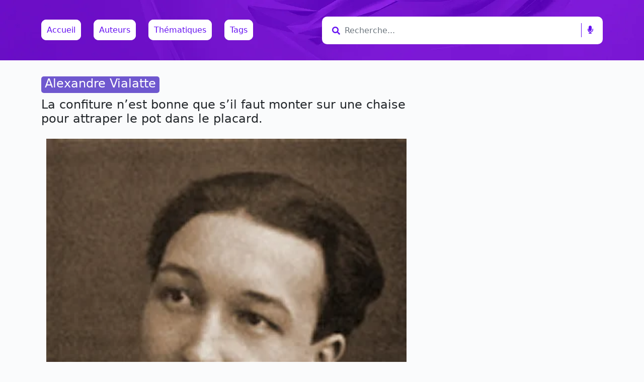

--- FILE ---
content_type: text/html; charset=UTF-8
request_url: https://les-citations.com/alexandre-vialatte-la-confiture-nest-bonne-que-sil-faut-monter-sur-une-chaise-pour-attraper-le-pot-dans-le-placard/
body_size: 16208
content:
<!doctype html>
<html lang="fr-FR" prefix="og: http://ogp.me/ns# fb: http://ogp.me/ns/fb#">

<head>
    <meta charset="UTF-8">
    <meta name="viewport" content="width=device-width, initial-scale=1">
    <link rel="profile" href="https://gmpg.org/xfn/11">
    <!-- Favicons -->
    <link rel="apple-touch-icon" sizes="180x180" href="https://les-citations.com/wp-content/themes/bootscore-5-main/img/favicon/apple-touch-icon.png">
    <link rel="icon" type="image/png" sizes="32x32" href="https://les-citations.com/wp-content/themes/bootscore-5-main/img/favicon/favicon-32x32.png">
    <link rel="icon" type="image/png" sizes="16x16" href="https://les-citations.com/wp-content/themes/bootscore-5-main/img/favicon/favicon-16x16.png">
    <link rel="manifest" href="https://les-citations.com/wp-content/themes/bootscore-5-main/img/favicon/site.webmanifest">
    <link rel="mask-icon" href="https://les-citations.com/wp-content/themes/bootscore-5-main/img/favicon/safari-pinned-tab.svg" color="#0d6efd">
    <meta name="msapplication-TileColor" content="#ffffff">
    <meta name="theme-color" content="#ffffff">
    <!-- Loads the internal WP jQuery -->
        <meta name='robots' content='index, follow, max-image-preview:large, max-snippet:-1, max-video-preview:-1' />

<!-- Begin Social Rocket v1.3.0 https://wpsocialrocket.com -->
<meta property="og:title" content="La confiture n&rsquo;est bonne que s&rsquo;il faut monter sur une chaise pour attraper le pot dans le placard." />
<meta name="twitter:card" content="summary_large_image">
<meta name="twitter:title" content="La confiture n&rsquo;est bonne que s&rsquo;il faut monter sur une chaise pour attraper le pot dans le placard." />
<!-- / Social Rocket -->

	<!-- This site is optimized with the Yoast SEO plugin v16.1.1 - https://yoast.com/wordpress/plugins/seo/ -->
	<title>La confiture n&#039;est bonne que s&#039;il faut monter sur une chaise pour attraper le pot dans le placard. - les-citations.com</title>
	<meta name="description" content="La confiture n&#039;est bonne que s&#039;il faut monter sur une chaise pour attraper le pot dans le placard." />
	<link rel="canonical" href="https://les-citations.com/alexandre-vialatte-la-confiture-nest-bonne-que-sil-faut-monter-sur-une-chaise-pour-attraper-le-pot-dans-le-placard/" />
	<meta name="twitter:label1" content="Écrit par">
	<meta name="twitter:data1" content="ldoudon@gmail.com">
	<script type="application/ld+json" class="yoast-schema-graph">{"@context":"https://schema.org","@graph":[{"@type":"Organization","@id":"https://les-citations.com/#organization","name":"les-citations","url":"https://les-citations.com/","sameAs":["https://www.facebook.com/Les-citationscom-103506465173942/","https://www.pinterest.fr/lescitationscom","https://twitter.com/lescita21848412"],"logo":{"@type":"ImageObject","@id":"https://les-citations.com/#logo","inLanguage":"fr-FR","url":"https://les-citations.com/wp-content/uploads/2021/03/quotes.jpg","contentUrl":"https://les-citations.com/wp-content/uploads/2021/03/quotes.jpg","width":150,"height":150,"caption":"les-citations"},"image":{"@id":"https://les-citations.com/#logo"}},{"@type":"WebSite","@id":"https://les-citations.com/#website","url":"https://les-citations.com/","name":"les-citations.com","description":"Toutes les citations class\u00e9es par th\u00e8mes et par auteurs","publisher":{"@id":"https://les-citations.com/#organization"},"potentialAction":[{"@type":"SearchAction","target":"https://les-citations.com/?s={search_term_string}","query-input":"required name=search_term_string"}],"inLanguage":"fr-FR"},{"@type":"ImageObject","@id":"https://les-citations.com/alexandre-vialatte-la-confiture-nest-bonne-que-sil-faut-monter-sur-une-chaise-pour-attraper-le-pot-dans-le-placard/#primaryimage","inLanguage":"fr-FR","url":"https://les-citations.com/wp-content/uploads/2021/03/alexandre-vialatte.jpg","contentUrl":"https://les-citations.com/wp-content/uploads/2021/03/alexandre-vialatte.jpg","width":361,"height":500,"caption":"Tout passe, tout lasse, tout casse."},{"@type":"WebPage","@id":"https://les-citations.com/alexandre-vialatte-la-confiture-nest-bonne-que-sil-faut-monter-sur-une-chaise-pour-attraper-le-pot-dans-le-placard/#webpage","url":"https://les-citations.com/alexandre-vialatte-la-confiture-nest-bonne-que-sil-faut-monter-sur-une-chaise-pour-attraper-le-pot-dans-le-placard/","name":"La confiture n'est bonne que s'il faut monter sur une chaise pour attraper le pot dans le placard. - les-citations.com","isPartOf":{"@id":"https://les-citations.com/#website"},"primaryImageOfPage":{"@id":"https://les-citations.com/alexandre-vialatte-la-confiture-nest-bonne-que-sil-faut-monter-sur-une-chaise-pour-attraper-le-pot-dans-le-placard/#primaryimage"},"datePublished":"2021-03-14T15:22:30+00:00","dateModified":"2021-03-14T15:22:30+00:00","description":"La confiture n'est bonne que s'il faut monter sur une chaise pour attraper le pot dans le placard.","breadcrumb":{"@id":"https://les-citations.com/alexandre-vialatte-la-confiture-nest-bonne-que-sil-faut-monter-sur-une-chaise-pour-attraper-le-pot-dans-le-placard/#breadcrumb"},"inLanguage":"fr-FR","potentialAction":[{"@type":"ReadAction","target":["https://les-citations.com/alexandre-vialatte-la-confiture-nest-bonne-que-sil-faut-monter-sur-une-chaise-pour-attraper-le-pot-dans-le-placard/"]}]},{"@type":"BreadcrumbList","@id":"https://les-citations.com/alexandre-vialatte-la-confiture-nest-bonne-que-sil-faut-monter-sur-une-chaise-pour-attraper-le-pot-dans-le-placard/#breadcrumb","itemListElement":[{"@type":"ListItem","position":1,"item":{"@type":"WebPage","@id":"https://les-citations.com/","url":"https://les-citations.com/","name":"Accueil"}},{"@type":"ListItem","position":2,"item":{"@type":"WebPage","@id":"https://les-citations.com/auteurs/","url":"https://les-citations.com/auteurs/","name":"Auteurs"}},{"@type":"ListItem","position":3,"item":{"@type":"WebPage","@id":"https://les-citations.com/auteurs/alexandre-vialatte/","url":"https://les-citations.com/auteurs/alexandre-vialatte/","name":"Alexandre Vialatte"}},{"@type":"ListItem","position":4,"item":{"@type":"WebPage","@id":"https://les-citations.com/alexandre-vialatte-la-confiture-nest-bonne-que-sil-faut-monter-sur-une-chaise-pour-attraper-le-pot-dans-le-placard/","url":"https://les-citations.com/alexandre-vialatte-la-confiture-nest-bonne-que-sil-faut-monter-sur-une-chaise-pour-attraper-le-pot-dans-le-placard/","name":"La confiture n&rsquo;est bonne que s&rsquo;il faut monter sur une chaise pour attraper le pot dans le placard."}}]},{"@type":"Article","@id":"https://les-citations.com/alexandre-vialatte-la-confiture-nest-bonne-que-sil-faut-monter-sur-une-chaise-pour-attraper-le-pot-dans-le-placard/#article","isPartOf":{"@id":"https://les-citations.com/alexandre-vialatte-la-confiture-nest-bonne-que-sil-faut-monter-sur-une-chaise-pour-attraper-le-pot-dans-le-placard/#webpage"},"author":{"@id":"https://les-citations.com/#/schema/person/4aefb027243e0d300f7796f8efdd7098"},"headline":"La confiture n&rsquo;est bonne que s&rsquo;il faut monter sur une chaise pour attraper le pot dans le placard.","datePublished":"2021-03-14T15:22:30+00:00","dateModified":"2021-03-14T15:22:30+00:00","mainEntityOfPage":{"@id":"https://les-citations.com/alexandre-vialatte-la-confiture-nest-bonne-que-sil-faut-monter-sur-une-chaise-pour-attraper-le-pot-dans-le-placard/#webpage"},"commentCount":0,"publisher":{"@id":"https://les-citations.com/#organization"},"image":{"@id":"https://les-citations.com/alexandre-vialatte-la-confiture-nest-bonne-que-sil-faut-monter-sur-une-chaise-pour-attraper-le-pot-dans-le-placard/#primaryimage"},"keywords":"Confiture,Humour","articleSection":"Alexandre Vialatte,Auteurs,Humour,Th\u00e9matiques","inLanguage":"fr-FR","potentialAction":[{"@type":"CommentAction","name":"Comment","target":["https://les-citations.com/alexandre-vialatte-la-confiture-nest-bonne-que-sil-faut-monter-sur-une-chaise-pour-attraper-le-pot-dans-le-placard/#respond"]}]},{"@type":"Person","@id":"https://les-citations.com/#/schema/person/4aefb027243e0d300f7796f8efdd7098","name":"ldoudon@gmail.com","image":{"@type":"ImageObject","@id":"https://les-citations.com/#personlogo","inLanguage":"fr-FR","url":"https://secure.gravatar.com/avatar/e92010d12db03a364f5a4025907ec22acb570b951040e25fe3636f5232eb2574?s=96&d=mm&r=g","contentUrl":"https://secure.gravatar.com/avatar/e92010d12db03a364f5a4025907ec22acb570b951040e25fe3636f5232eb2574?s=96&d=mm&r=g","caption":"ldoudon@gmail.com"},"sameAs":["https://les-citations.com"]}]}</script>
	<!-- / Yoast SEO plugin. -->


<link rel='dns-prefetch' href='//www.googletagmanager.com' />
<link rel='dns-prefetch' href='//c0.wp.com' />
<link rel="alternate" type="application/rss+xml" title="les-citations.com &raquo; Flux" href="https://les-citations.com/feed/" />
<link rel="alternate" type="application/rss+xml" title="les-citations.com &raquo; Flux des commentaires" href="https://les-citations.com/comments/feed/" />
<link rel="alternate" type="application/rss+xml" title="les-citations.com &raquo; La confiture n&rsquo;est bonne que s&rsquo;il faut monter sur une chaise pour attraper le pot dans le placard. Flux des commentaires" href="https://les-citations.com/alexandre-vialatte-la-confiture-nest-bonne-que-sil-faut-monter-sur-une-chaise-pour-attraper-le-pot-dans-le-placard/feed/" />
<link rel="alternate" title="oEmbed (JSON)" type="application/json+oembed" href="https://les-citations.com/wp-json/oembed/1.0/embed?url=https%3A%2F%2Fles-citations.com%2Falexandre-vialatte-la-confiture-nest-bonne-que-sil-faut-monter-sur-une-chaise-pour-attraper-le-pot-dans-le-placard%2F" />
<link rel="alternate" title="oEmbed (XML)" type="text/xml+oembed" href="https://les-citations.com/wp-json/oembed/1.0/embed?url=https%3A%2F%2Fles-citations.com%2Falexandre-vialatte-la-confiture-nest-bonne-que-sil-faut-monter-sur-une-chaise-pour-attraper-le-pot-dans-le-placard%2F&#038;format=xml" />
<style id='wp-img-auto-sizes-contain-inline-css' type='text/css'>
img:is([sizes=auto i],[sizes^="auto," i]){contain-intrinsic-size:3000px 1500px}
/*# sourceURL=wp-img-auto-sizes-contain-inline-css */
</style>

<style id='wp-emoji-styles-inline-css' type='text/css'>

	img.wp-smiley, img.emoji {
		display: inline !important;
		border: none !important;
		box-shadow: none !important;
		height: 1em !important;
		width: 1em !important;
		margin: 0 0.07em !important;
		vertical-align: -0.1em !important;
		background: none !important;
		padding: 0 !important;
	}
/*# sourceURL=wp-emoji-styles-inline-css */
</style>
<link rel='stylesheet' id='wp-block-library-css' href='https://c0.wp.com/c/6.9/wp-includes/css/dist/block-library/style.min.css' type='text/css' media='all' />
<style id='wp-block-library-inline-css' type='text/css'>
.has-text-align-justify{text-align:justify;}

/*# sourceURL=wp-block-library-inline-css */
</style><style id='global-styles-inline-css' type='text/css'>
:root{--wp--preset--aspect-ratio--square: 1;--wp--preset--aspect-ratio--4-3: 4/3;--wp--preset--aspect-ratio--3-4: 3/4;--wp--preset--aspect-ratio--3-2: 3/2;--wp--preset--aspect-ratio--2-3: 2/3;--wp--preset--aspect-ratio--16-9: 16/9;--wp--preset--aspect-ratio--9-16: 9/16;--wp--preset--color--black: #000000;--wp--preset--color--cyan-bluish-gray: #abb8c3;--wp--preset--color--white: #ffffff;--wp--preset--color--pale-pink: #f78da7;--wp--preset--color--vivid-red: #cf2e2e;--wp--preset--color--luminous-vivid-orange: #ff6900;--wp--preset--color--luminous-vivid-amber: #fcb900;--wp--preset--color--light-green-cyan: #7bdcb5;--wp--preset--color--vivid-green-cyan: #00d084;--wp--preset--color--pale-cyan-blue: #8ed1fc;--wp--preset--color--vivid-cyan-blue: #0693e3;--wp--preset--color--vivid-purple: #9b51e0;--wp--preset--gradient--vivid-cyan-blue-to-vivid-purple: linear-gradient(135deg,rgb(6,147,227) 0%,rgb(155,81,224) 100%);--wp--preset--gradient--light-green-cyan-to-vivid-green-cyan: linear-gradient(135deg,rgb(122,220,180) 0%,rgb(0,208,130) 100%);--wp--preset--gradient--luminous-vivid-amber-to-luminous-vivid-orange: linear-gradient(135deg,rgb(252,185,0) 0%,rgb(255,105,0) 100%);--wp--preset--gradient--luminous-vivid-orange-to-vivid-red: linear-gradient(135deg,rgb(255,105,0) 0%,rgb(207,46,46) 100%);--wp--preset--gradient--very-light-gray-to-cyan-bluish-gray: linear-gradient(135deg,rgb(238,238,238) 0%,rgb(169,184,195) 100%);--wp--preset--gradient--cool-to-warm-spectrum: linear-gradient(135deg,rgb(74,234,220) 0%,rgb(151,120,209) 20%,rgb(207,42,186) 40%,rgb(238,44,130) 60%,rgb(251,105,98) 80%,rgb(254,248,76) 100%);--wp--preset--gradient--blush-light-purple: linear-gradient(135deg,rgb(255,206,236) 0%,rgb(152,150,240) 100%);--wp--preset--gradient--blush-bordeaux: linear-gradient(135deg,rgb(254,205,165) 0%,rgb(254,45,45) 50%,rgb(107,0,62) 100%);--wp--preset--gradient--luminous-dusk: linear-gradient(135deg,rgb(255,203,112) 0%,rgb(199,81,192) 50%,rgb(65,88,208) 100%);--wp--preset--gradient--pale-ocean: linear-gradient(135deg,rgb(255,245,203) 0%,rgb(182,227,212) 50%,rgb(51,167,181) 100%);--wp--preset--gradient--electric-grass: linear-gradient(135deg,rgb(202,248,128) 0%,rgb(113,206,126) 100%);--wp--preset--gradient--midnight: linear-gradient(135deg,rgb(2,3,129) 0%,rgb(40,116,252) 100%);--wp--preset--font-size--small: 13px;--wp--preset--font-size--medium: 20px;--wp--preset--font-size--large: 36px;--wp--preset--font-size--x-large: 42px;--wp--preset--spacing--20: 0.44rem;--wp--preset--spacing--30: 0.67rem;--wp--preset--spacing--40: 1rem;--wp--preset--spacing--50: 1.5rem;--wp--preset--spacing--60: 2.25rem;--wp--preset--spacing--70: 3.38rem;--wp--preset--spacing--80: 5.06rem;--wp--preset--shadow--natural: 6px 6px 9px rgba(0, 0, 0, 0.2);--wp--preset--shadow--deep: 12px 12px 50px rgba(0, 0, 0, 0.4);--wp--preset--shadow--sharp: 6px 6px 0px rgba(0, 0, 0, 0.2);--wp--preset--shadow--outlined: 6px 6px 0px -3px rgb(255, 255, 255), 6px 6px rgb(0, 0, 0);--wp--preset--shadow--crisp: 6px 6px 0px rgb(0, 0, 0);}:where(.is-layout-flex){gap: 0.5em;}:where(.is-layout-grid){gap: 0.5em;}body .is-layout-flex{display: flex;}.is-layout-flex{flex-wrap: wrap;align-items: center;}.is-layout-flex > :is(*, div){margin: 0;}body .is-layout-grid{display: grid;}.is-layout-grid > :is(*, div){margin: 0;}:where(.wp-block-columns.is-layout-flex){gap: 2em;}:where(.wp-block-columns.is-layout-grid){gap: 2em;}:where(.wp-block-post-template.is-layout-flex){gap: 1.25em;}:where(.wp-block-post-template.is-layout-grid){gap: 1.25em;}.has-black-color{color: var(--wp--preset--color--black) !important;}.has-cyan-bluish-gray-color{color: var(--wp--preset--color--cyan-bluish-gray) !important;}.has-white-color{color: var(--wp--preset--color--white) !important;}.has-pale-pink-color{color: var(--wp--preset--color--pale-pink) !important;}.has-vivid-red-color{color: var(--wp--preset--color--vivid-red) !important;}.has-luminous-vivid-orange-color{color: var(--wp--preset--color--luminous-vivid-orange) !important;}.has-luminous-vivid-amber-color{color: var(--wp--preset--color--luminous-vivid-amber) !important;}.has-light-green-cyan-color{color: var(--wp--preset--color--light-green-cyan) !important;}.has-vivid-green-cyan-color{color: var(--wp--preset--color--vivid-green-cyan) !important;}.has-pale-cyan-blue-color{color: var(--wp--preset--color--pale-cyan-blue) !important;}.has-vivid-cyan-blue-color{color: var(--wp--preset--color--vivid-cyan-blue) !important;}.has-vivid-purple-color{color: var(--wp--preset--color--vivid-purple) !important;}.has-black-background-color{background-color: var(--wp--preset--color--black) !important;}.has-cyan-bluish-gray-background-color{background-color: var(--wp--preset--color--cyan-bluish-gray) !important;}.has-white-background-color{background-color: var(--wp--preset--color--white) !important;}.has-pale-pink-background-color{background-color: var(--wp--preset--color--pale-pink) !important;}.has-vivid-red-background-color{background-color: var(--wp--preset--color--vivid-red) !important;}.has-luminous-vivid-orange-background-color{background-color: var(--wp--preset--color--luminous-vivid-orange) !important;}.has-luminous-vivid-amber-background-color{background-color: var(--wp--preset--color--luminous-vivid-amber) !important;}.has-light-green-cyan-background-color{background-color: var(--wp--preset--color--light-green-cyan) !important;}.has-vivid-green-cyan-background-color{background-color: var(--wp--preset--color--vivid-green-cyan) !important;}.has-pale-cyan-blue-background-color{background-color: var(--wp--preset--color--pale-cyan-blue) !important;}.has-vivid-cyan-blue-background-color{background-color: var(--wp--preset--color--vivid-cyan-blue) !important;}.has-vivid-purple-background-color{background-color: var(--wp--preset--color--vivid-purple) !important;}.has-black-border-color{border-color: var(--wp--preset--color--black) !important;}.has-cyan-bluish-gray-border-color{border-color: var(--wp--preset--color--cyan-bluish-gray) !important;}.has-white-border-color{border-color: var(--wp--preset--color--white) !important;}.has-pale-pink-border-color{border-color: var(--wp--preset--color--pale-pink) !important;}.has-vivid-red-border-color{border-color: var(--wp--preset--color--vivid-red) !important;}.has-luminous-vivid-orange-border-color{border-color: var(--wp--preset--color--luminous-vivid-orange) !important;}.has-luminous-vivid-amber-border-color{border-color: var(--wp--preset--color--luminous-vivid-amber) !important;}.has-light-green-cyan-border-color{border-color: var(--wp--preset--color--light-green-cyan) !important;}.has-vivid-green-cyan-border-color{border-color: var(--wp--preset--color--vivid-green-cyan) !important;}.has-pale-cyan-blue-border-color{border-color: var(--wp--preset--color--pale-cyan-blue) !important;}.has-vivid-cyan-blue-border-color{border-color: var(--wp--preset--color--vivid-cyan-blue) !important;}.has-vivid-purple-border-color{border-color: var(--wp--preset--color--vivid-purple) !important;}.has-vivid-cyan-blue-to-vivid-purple-gradient-background{background: var(--wp--preset--gradient--vivid-cyan-blue-to-vivid-purple) !important;}.has-light-green-cyan-to-vivid-green-cyan-gradient-background{background: var(--wp--preset--gradient--light-green-cyan-to-vivid-green-cyan) !important;}.has-luminous-vivid-amber-to-luminous-vivid-orange-gradient-background{background: var(--wp--preset--gradient--luminous-vivid-amber-to-luminous-vivid-orange) !important;}.has-luminous-vivid-orange-to-vivid-red-gradient-background{background: var(--wp--preset--gradient--luminous-vivid-orange-to-vivid-red) !important;}.has-very-light-gray-to-cyan-bluish-gray-gradient-background{background: var(--wp--preset--gradient--very-light-gray-to-cyan-bluish-gray) !important;}.has-cool-to-warm-spectrum-gradient-background{background: var(--wp--preset--gradient--cool-to-warm-spectrum) !important;}.has-blush-light-purple-gradient-background{background: var(--wp--preset--gradient--blush-light-purple) !important;}.has-blush-bordeaux-gradient-background{background: var(--wp--preset--gradient--blush-bordeaux) !important;}.has-luminous-dusk-gradient-background{background: var(--wp--preset--gradient--luminous-dusk) !important;}.has-pale-ocean-gradient-background{background: var(--wp--preset--gradient--pale-ocean) !important;}.has-electric-grass-gradient-background{background: var(--wp--preset--gradient--electric-grass) !important;}.has-midnight-gradient-background{background: var(--wp--preset--gradient--midnight) !important;}.has-small-font-size{font-size: var(--wp--preset--font-size--small) !important;}.has-medium-font-size{font-size: var(--wp--preset--font-size--medium) !important;}.has-large-font-size{font-size: var(--wp--preset--font-size--large) !important;}.has-x-large-font-size{font-size: var(--wp--preset--font-size--x-large) !important;}
/*# sourceURL=global-styles-inline-css */
</style>

<style id='classic-theme-styles-inline-css' type='text/css'>
/*! This file is auto-generated */
.wp-block-button__link{color:#fff;background-color:#32373c;border-radius:9999px;box-shadow:none;text-decoration:none;padding:calc(.667em + 2px) calc(1.333em + 2px);font-size:1.125em}.wp-block-file__button{background:#32373c;color:#fff;text-decoration:none}
/*# sourceURL=/wp-includes/css/classic-themes.min.css */
</style>
<link rel='stylesheet' id='ivory-search-styles-css' href='https://les-citations.com/wp-content/plugins/add-search-to-menu/public/css/ivory-search.min.css?ver=4.6.2' type='text/css' media='all' />
<link rel='stylesheet' id='lwpcng-main-css' href='https://les-citations.com/wp-content/plugins/luckywp-cookie-notice-gdpr/front/assets/main.min.css?ver=1.2' type='text/css' media='all' />
<link rel='stylesheet' id='bootstrap-css' href='https://les-citations.com/wp-content/themes/bootscore-5-main/css/lib/bootstrap.min.css?ver=6.9' type='text/css' media='all' />
<link rel='stylesheet' id='fontawesome-css' href='https://les-citations.com/wp-content/themes/bootscore-5-main/css/lib/fontawesome.min.css?ver=6.9' type='text/css' media='all' />
<link rel='stylesheet' id='all-css' href='https://les-citations.com/wp-content/themes/bootscore-5-main/css/all.css?ver=6.9' type='text/css' media='all' />
<link rel='stylesheet' id='bootscore-style-css' href='https://les-citations.com/wp-content/themes/bootscore-5-main/style.css?ver=6.9' type='text/css' media='all' />
<link rel='stylesheet' id='social_rocket-css' href='https://les-citations.com/wp-content/plugins/social-rocket/css/style.css?ver=1.3.0' type='text/css' media='all' />
<style id='social_rocket-inline-css' type='text/css'>

				 .social-rocket-buttons {
					display: block;
				}
				 .social-rocket-buttons .social-rocket-button,
				 .social-rocket-buttons .social-rocket-button-anchor,
				 .social-rocket-buttons .social-rocket-shares-total {
					-webkit-box-flex: initial;
					-ms-flex: initial;
					flex: initial;
				}
			
			 .social-rocket-buttons .social-rocket-shares-total {
				color: #252525;
			}
			 .social-rocket-buttons {
				text-align: left;
			}
			 .social-rocket-button {
				border-style: solid;
				border-width: 1px;
				border-radius: 0px;
			}
			 .social-rocket-buttons .social-rocket-button,
			 .social-rocket-buttons .social-rocket-button:last-child,
			 .social-rocket-buttons .social-rocket-shares-total {
				margin-bottom: 5px;
				margin-right: 5px;
			}
		
			.social-rocket-floating-buttons .social-rocket-shares-total {
				color: #252525;
			}
		
			.social-rocket-floating-buttons.social-rocket-position-top,
			.social-rocket-floating-buttons.social-rocket-position-bottom {
				text-align: center;
			}
		
			.social-rocket-floating-buttons .social-rocket-floating-button {
				border-style: none;
				border-width: 0px;
				border-radius: 0px;
			}
		
			.social-rocket-floating-buttons .social-rocket-floating-button,
			.social-rocket-floating-buttons .social-rocket-shares-total {
				margin-bottom: 0px;
			}
			
			.social-rocket-tweet {
				background-color: #429cd6;
				color: #ffffff;
				font-size: 24px;
				border-style: none;
				border-width: 1px;
				border-color: #dddddd;
				border-radius: 0px;
			}
			.social-rocket-tweet a {
				border-left: 10px solid #3c87b2;
			}
			.social-rocket-tweet-cta {
				color: #ffffff;
				text-align: right;
			}
		
				@media screen and (max-width: 782px) {
					.social-rocket-inline-buttons.social-rocket-desktop-only {
						display: none !important;
					}
					.social-rocket-inline-buttons.social-rocket-mobile-only {
						display: block;
					}
				}
				@media screen and (min-width: 783px) {
					.social-rocket-inline-buttons.social-rocket-mobile-only {
						display: none !important;
					}
					.social-rocket-inline-buttons.social-rocket-desktop-only {
						display: block;
					}
				}
			
				@media screen and (max-width: 782px) {
					.social-rocket-floating-buttons.social-rocket-desktop-only {
						display: none !important;
					}
					.social-rocket-floating-buttons.social-rocket-mobile-only {
						display: block;
					}
				}
				@media screen and (min-width: 783px) {
					.social-rocket-floating-buttons.social-rocket-mobile-only {
						display: none !important;
					}
					.social-rocket-floating-buttons.social-rocket-desktop-only {
						display: block;
					}
				}
			
/*# sourceURL=social_rocket-inline-css */
</style>
<link rel='stylesheet' id='fontawesome_core-css' href='https://les-citations.com/wp-content/plugins/social-rocket/css/fontawesome.min.css?ver=1.3.0' type='text/css' media='all' />
<link rel='stylesheet' id='fontawesome_brands-css' href='https://les-citations.com/wp-content/plugins/social-rocket/css/fa-brands.min.css?ver=1.3.0' type='text/css' media='all' />
<link rel='stylesheet' id='fontawesome_regular-css' href='https://les-citations.com/wp-content/plugins/social-rocket/css/fa-regular.min.css?ver=1.3.0' type='text/css' media='all' />
<link rel='stylesheet' id='fontawesome_solid-css' href='https://les-citations.com/wp-content/plugins/social-rocket/css/fa-solid.min.css?ver=1.3.0' type='text/css' media='all' />
<link rel='stylesheet' id='jetpack_css-css' href='https://c0.wp.com/p/jetpack/9.9.3/css/jetpack.css' type='text/css' media='all' />
<script type="text/javascript" src="https://c0.wp.com/c/6.9/wp-includes/js/jquery/jquery.min.js" id="jquery-core-js"></script>
<script type="text/javascript" src="https://c0.wp.com/c/6.9/wp-includes/js/jquery/jquery-migrate.min.js" id="jquery-migrate-js"></script>
<script type="text/javascript" src="https://les-citations.com/wp-content/plugins/luckywp-cookie-notice-gdpr/front/assets/main.min.js?ver=1.2" id="lwpcng-main-js"></script>
<script type="text/javascript" src="https://www.googletagmanager.com/gtag/js?id=UA-79167-1" id="google_gtagjs-js" async></script>
<script type="text/javascript" id="google_gtagjs-js-after">
/* <![CDATA[ */
window.dataLayer = window.dataLayer || [];function gtag(){dataLayer.push(arguments);}
gtag("js", new Date());
gtag("set", "developer_id.dZTNiMT", true);
gtag("config", "UA-79167-1", {"anonymize_ip":true});
//# sourceURL=google_gtagjs-js-after
/* ]]> */
</script>
<link rel="https://api.w.org/" href="https://les-citations.com/wp-json/" /><link rel="alternate" title="JSON" type="application/json" href="https://les-citations.com/wp-json/wp/v2/posts/737" /><link rel="EditURI" type="application/rsd+xml" title="RSD" href="https://les-citations.com/xmlrpc.php?rsd" />
<meta name="generator" content="WordPress 6.9" />
<link rel='shortlink' href='https://les-citations.com/?p=737' />
<meta name="generator" content="Site Kit by Google 1.30.0" /><style type='text/css'>img#wpstats{display:none}</style>
		<link rel="pingback" href="https://les-citations.com/xmlrpc.php"><meta name="google-site-verification" content="MBhtegghnsjh9T3un2tTSF3McuL2mRN_Qpl1QAWhSkI"><style type="text/css">.recentcomments a{display:inline !important;padding:0 !important;margin:0 !important;}</style><link rel="icon" href="https://les-citations.com/wp-content/uploads/2021/03/quotes-150x150.jpg" sizes="32x32" />
<link rel="icon" href="https://les-citations.com/wp-content/uploads/2021/03/quotes.jpg" sizes="192x192" />
<link rel="apple-touch-icon" href="https://les-citations.com/wp-content/uploads/2021/03/quotes.jpg" />
<meta name="msapplication-TileImage" content="https://les-citations.com/wp-content/uploads/2021/03/quotes.jpg" />

<!-- START - Open Graph and Twitter Card Tags 3.1.1 -->
 <!-- Facebook Open Graph -->
  <meta property="og:locale" content="fr_FR"/>
  <meta property="og:site_name" content="les-citations.com"/>
  <meta property="og:title" content="La confiture n&#039;est bonne que s&#039;il faut monter sur une chaise pour attraper le pot dans le placard. - les-citations.com"/>
  <meta property="og:url" content="https://les-citations.com/alexandre-vialatte-la-confiture-nest-bonne-que-sil-faut-monter-sur-une-chaise-pour-attraper-le-pot-dans-le-placard/"/>
  <meta property="og:type" content="article"/>
  <meta property="og:description" content="La confiture n&#039;est bonne que s&#039;il faut monter sur une chaise pour attraper le pot dans le placard."/>
  <meta property="og:image" content="https://les-citations.com/wp-content/uploads/2021/03/alexandre-vialatte.jpg"/>
  <meta property="og:image:url" content="https://les-citations.com/wp-content/uploads/2021/03/alexandre-vialatte.jpg"/>
  <meta property="og:image:secure_url" content="https://les-citations.com/wp-content/uploads/2021/03/alexandre-vialatte.jpg"/>
  <meta property="article:published_time" content="2021-03-14T16:22:30+01:00"/>
  <meta property="article:modified_time" content="2021-03-14T16:22:30+01:00" />
  <meta property="og:updated_time" content="2021-03-14T16:22:30+01:00" />
  <meta property="article:section" content="Alexandre Vialatte"/>
  <meta property="article:section" content="Auteurs"/>
  <meta property="article:section" content="Humour"/>
  <meta property="article:section" content="Thématiques"/>
  <meta property="article:publisher" content="https://www.facebook.com/Les-citationscom-103506465173942"/>
 <!-- Google+ / Schema.org -->
 <!-- Twitter Cards -->
  <meta name="twitter:title" content="La confiture n&#039;est bonne que s&#039;il faut monter sur une chaise pour attraper le pot dans le placard. - les-citations.com"/>
  <meta name="twitter:url" content="https://les-citations.com/alexandre-vialatte-la-confiture-nest-bonne-que-sil-faut-monter-sur-une-chaise-pour-attraper-le-pot-dans-le-placard/"/>
  <meta name="twitter:description" content="La confiture n&#039;est bonne que s&#039;il faut monter sur une chaise pour attraper le pot dans le placard."/>
  <meta name="twitter:image" content="https://les-citations.com/wp-content/uploads/2021/03/alexandre-vialatte.jpg"/>
  <meta name="twitter:card" content="summary_large_image"/>
  <meta name="twitter:site" content="@lescita21848412"/>
 <!-- SEO -->
  <link rel="canonical" href="https://les-citations.com/alexandre-vialatte-la-confiture-nest-bonne-que-sil-faut-monter-sur-une-chaise-pour-attraper-le-pot-dans-le-placard/"/>
  <meta name="description" content="La confiture n&#039;est bonne que s&#039;il faut monter sur une chaise pour attraper le pot dans le placard."/>
  <meta name="publisher" content="les-citations.com"/>
 <!-- Misc. tags -->
 <!-- is_singular | yoast_seo -->
<!-- END - Open Graph and Twitter Card Tags 3.1.1 -->
	
</head>

<body class="wp-singular post-template-default single single-post postid-737 single-format-standard wp-theme-bootscore-5-main bootscore-5-main">

    <div id="to-top"></div>

    <div id="page" class="site">

        <header id="masthead" class="site-header">

            <nav id="nav-main" class="navbar navbar-expand-lg  fixed-top">

                <div class="backdrop-overlay"></div>

                <div class="container">

 

                <div class="col-md-12 col-12 col-sm-12 col-lg-6" style="margin-left:auto;margin-right:auto;margin-top:10px;margin-bottom:10px;">


                    <a class="navmenu" href="https://les-citations.com">Accueil</a>


                    <a href="/Auteurs" class="navmenu">Auteurs</a>
                    <a href="/Thematiques" class="navmenu">Thématiques</a>
                    <a href="/Tags" class="navmenu-right">Tags</a>
                </div>

                    <!-- Top Nav Search Large -->
                <div class="col-md-12 col-12 col-sm-12 col-lg-6" style="margin-left:auto;margin-right:auto;margin-top:10px;margin-bottom:10px;">
                 
                    <div class="form"> 
                        <form method="get" action="https://les-citations.com/">
                        <i class="fa fa-search"></i> 
                        <input type="text" name="s" class="form-control form-input" placeholder="Recherche..."> <span class="left-pan"><i class="fa fa-microphone"></i></span>
                         </form> 
                    </div>
                     
                </div>


                </div><!-- container -->

            </nav>


        </header><!-- #masthead -->

        


 <!-- single.php -->
<div id="content" class="site-content container py-5 mt-4">
    <div id="primary" class="content-area">

        <!-- Hook to add something nice -->
        
        
        <div class="row">
            <div class="col-md-8 col-xxl-9">

                <main id="main" class="site-main">

                    <header class="entry-header">
                                                <div class="category-badge mb-2"><a href="https://les-citations.com/auteurs/alexandre-vialatte/" class="badge-authors bg-secondary-authors">Alexandre Vialatte<a></div>                        <h1>La confiture n&rsquo;est bonne que s&rsquo;il faut monter sur une chaise pour attraper le pot dans le placard.</h1>                        <p class="entry-meta">
                            <small class="text-muted">
                                                            </small>
                        </p>
                        
			<div class="post-thumbnail">
				<img data-lazyloaded="1" src="[data-uri]" width="361" height="500" data-src="https://les-citations.com/wp-content/uploads/2021/03/alexandre-vialatte.jpg" class="rounded mb-3 wp-post-image" alt="Alexandre Vialatte - Tout passe, tout lasse, tout casse." decoding="async" fetchpriority="high" data-srcset="https://les-citations.com/wp-content/uploads/2021/03/alexandre-vialatte.jpg 361w, https://les-citations.com/wp-content/uploads/2021/03/alexandre-vialatte-217x300.jpg 217w" data-sizes="(max-width: 361px) 100vw, 361px" /><noscript><img width="361" height="500" src="https://les-citations.com/wp-content/uploads/2021/03/alexandre-vialatte.jpg" class="rounded mb-3 wp-post-image" alt="Alexandre Vialatte - Tout passe, tout lasse, tout casse." decoding="async" fetchpriority="high" srcset="https://les-citations.com/wp-content/uploads/2021/03/alexandre-vialatte.jpg 361w, https://les-citations.com/wp-content/uploads/2021/03/alexandre-vialatte-217x300.jpg 217w" sizes="(max-width: 361px) 100vw, 361px" /></noscript>			</div><!-- .post-thumbnail -->

		                    </header>

                    <div class="entry-content">
                        <div class="social-rocket-inline-buttons"><h4 class="social-rocket-buttons-heading">Partager</h4><div class="social-rocket-buttons"><div class="social-rocket-button social-rocket-button-rectangle social-rocket-buffer " data-network="buffer"><a class="social-rocket-button-anchor" href="https://bufferapp.com/add?url=https%3A%2F%2Fles-citations.com%2Falexandre-vialatte-la-confiture-nest-bonne-que-sil-faut-monter-sur-une-chaise-pour-attraper-le-pot-dans-le-placard%2F"  target="_blank" aria-label="Share"><i class="fab fa-buffer social-rocket-button-icon"></i><span class="social-rocket-button-cta">Share</span></a></div><div class="social-rocket-button social-rocket-button-rectangle social-rocket-facebook " data-network="facebook"><a class="social-rocket-button-anchor" href="http://www.facebook.com/share.php?u=https%3A%2F%2Fles-citations.com%2Falexandre-vialatte-la-confiture-nest-bonne-que-sil-faut-monter-sur-une-chaise-pour-attraper-le-pot-dans-le-placard%2F"  target="_blank" aria-label="Share"><i class="fab fa-facebook-f social-rocket-button-icon"></i><span class="social-rocket-button-cta">Share</span></a></div><div class="social-rocket-button social-rocket-button-rectangle social-rocket-pinterest " data-network="pinterest"><a class="social-rocket-button-anchor" href="https://pinterest.com/pin/create/button/?url=https%3A%2F%2Fles-citations.com%2Falexandre-vialatte-la-confiture-nest-bonne-que-sil-faut-monter-sur-une-chaise-pour-attraper-le-pot-dans-le-placard%2F&media=https%3A%2F%2Fles-citations.com%2Fwp-content%2Fuploads%2F2021%2F03%2Falexandre-vialatte.jpg&description=La%20confiture%20n%26rsquo%3Best%20bonne%20que%20s%26rsquo%3Bil%20faut%20monter%20sur%20une%20chaise%20pour%20attraper%20le%20pot%20dans%20le%20placard.%20via%20%40lescitationscom" data-pin-do="none" target="_blank" aria-label="Pin"><i class="fab fa-pinterest-p social-rocket-button-icon"></i><span class="social-rocket-button-cta">Pin</span></a></div><div class="social-rocket-button social-rocket-button-rectangle social-rocket-twitter " data-network="twitter"><a class="social-rocket-button-anchor" href="https://twitter.com/intent/tweet?text=La%20confiture%20n%E2%80%99est%20bonne%20que%20s%E2%80%99il%20faut%20monter%20sur%20une%20chaise%20pour%20attraper%20le%20pot%20dans%20le%20placard.&via=lescita21848412&url=https%3A%2F%2Fles-citations.com%2Falexandre-vialatte-la-confiture-nest-bonne-que-sil-faut-monter-sur-une-chaise-pour-attraper-le-pot-dans-le-placard%2F"  target="_blank" aria-label="Tweet"><i class="fab fa-twitter social-rocket-button-icon"></i><span class="social-rocket-button-cta">Tweet</span></a></div></div></div>
<div id='jp-relatedposts' class='jp-relatedposts' >
	<h3 class="jp-relatedposts-headline"><em>Articles similaires</em></h3>
</div>                    </div>

                    <footer class="entry-footer">
                        <p><div class="tags-links mt-2"><a class="badge bg-secondary" href="https://les-citations.com/tag/confiture/" rel="tag">Confiture</a> <a class="badge bg-secondary" href="https://les-citations.com/tag/humour/" rel="tag">Humour</a></div></p>
                        <!--
                        <nav aria-label="Page navigation example">
                            <ul class="pagination justify-content-center">
                                <li class="page-item">
                                    <a class="page-link" href="https://les-citations.com/alexandre-vialatte-la-conscience-comme-lappendice-ne-sert-%c3%a0-rien-sauf-%c3%a0-rendre-lhomme-malade/" rel="prev">La conscience, comme l&rsquo;appendice, ne sert à rien, sauf à rendre l&rsquo;homme malade.</a>                                </li>
                                <li class="page-item">
                                    <a class="page-link" href="https://les-citations.com/alexandre-vialatte-qui-s%c3%a8me-le-casque-bleu-r%c3%a9colte-la-temp%c3%aate/" rel="next">Qui sème le casque bleu, récolte la tempête.</a>                                </li>
                            </ul>
                        </nav>
                        -->
                    </footer>

                    
                </main> <!-- #main -->

            </div><!-- col -->
                    </div><!-- row -->

    </div><!-- #primary -->
</div><!-- #content -->


	

<footer>

    <div class="bootscore-footer bg-light pt-5 pb-3">
        <div class="container">
            
            <!-- Top Footer Widget -->
                        
            
            <div class="row">

                <!-- Footer 1 Widget -->
                <div class="col-md-6 col-lg-3">
                                    </div>

                <!-- Footer 2 Widget -->
                <div class="col-md-6 col-lg-3">
                                    </div>

                <!-- Footer 3 Widget -->
                <div class="col-md-6 col-lg-3">
                                    </div>

                <!-- Footer 4 Widget -->
                <div class="col-md-6 col-lg-3">
                                    </div>
                <!-- Footer Widgets End -->

            </div>
            
            <!-- Footer Menu -->
            <div id="footer-menu" class="footer-menu">
           		<nav class="nav">
            		  
				</nav>
            </div>
            <!-- Footer Menu -->
            
        </div>
    </div>
    
    <div class="bootscore-info bg-light text-muted border-top py-2 text-center">
        <div class="container">
            <small>&copy;&nbsp;2026 - les-citations.com</small>    
        </div>
    </div>

</footer>

<div class="top-button">
    <a href="#to-top" class="btn btn-primary shadow"><i class="fas fa-chevron-up"></i></a>
</div>

</div><!-- #page -->

<script type="speculationrules">
{"prefetch":[{"source":"document","where":{"and":[{"href_matches":"/*"},{"not":{"href_matches":["/wp-*.php","/wp-admin/*","/wp-content/uploads/*","/wp-content/*","/wp-content/plugins/*","/wp-content/themes/bootscore-5-main/*","/*\\?(.+)"]}},{"not":{"selector_matches":"a[rel~=\"nofollow\"]"}},{"not":{"selector_matches":".no-prefetch, .no-prefetch a"}}]},"eagerness":"conservative"}]}
</script>
<script type="text/javascript" src="https://les-citations.com/wp-content/themes/bootscore-5-main/js/theme.js?ver=20151215" id="bootscore-script-js"></script>
<script type="text/javascript" src="https://les-citations.com/wp-content/themes/bootscore-5-main/js/theme-header.js?ver=20151215" id="bootscore-header-script-js"></script>
<script type="text/javascript" src="https://les-citations.com/wp-content/themes/bootscore-5-main/js/lib/bootstrap.bundle.min.js?ver=20151215" id="bootstrap-js"></script>
<script type="text/javascript" src="https://les-citations.com/wp-content/plugins/litespeed-cache/assets/js/instant_click.min.js?ver=7.6.2" id="litespeed-cache-js"></script>
<script type="text/javascript" id="social-rocket-js-extra">
/* <![CDATA[ */
var socialRocket = {"ajax_url":"https://les-citations.com/wp-admin/admin-ajax.php","where_we_at":{"id":737,"type":"post","url":"https://les-citations.com/alexandre-vialatte-la-confiture-nest-bonne-que-sil-faut-monter-sur-une-chaise-pour-attraper-le-pot-dans-le-placard/","settings_key":"post_type_post"}};
//# sourceURL=social-rocket-js-extra
/* ]]> */
</script>
<script type="text/javascript" src="https://les-citations.com/wp-content/plugins/social-rocket/js/script.js?ver=1.3.0" id="social-rocket-js"></script>
<script type="text/javascript" id="ivory-search-scripts-js-extra">
/* <![CDATA[ */
var IvorySearchVars = {"is_analytics_enabled":"1"};
//# sourceURL=ivory-search-scripts-js-extra
/* ]]> */
</script>
<script type="text/javascript" src="https://les-citations.com/wp-content/plugins/add-search-to-menu/public/js/ivory-search.min.js?ver=4.6.2" id="ivory-search-scripts-js"></script>
<script type="text/javascript" id="jetpack_related-posts-js-extra">
/* <![CDATA[ */
var related_posts_js_options = {"post_heading":"h4"};
//# sourceURL=jetpack_related-posts-js-extra
/* ]]> */
</script>
<script type="text/javascript" src="https://c0.wp.com/p/jetpack/9.9.3/_inc/build/related-posts/related-posts.min.js" id="jetpack_related-posts-js"></script>
<script id="wp-emoji-settings" type="application/json">
{"baseUrl":"https://s.w.org/images/core/emoji/17.0.2/72x72/","ext":".png","svgUrl":"https://s.w.org/images/core/emoji/17.0.2/svg/","svgExt":".svg","source":{"concatemoji":"https://les-citations.com/wp-includes/js/wp-emoji-release.min.js?ver=6.9"}}
</script>
<script type="module">
/* <![CDATA[ */
/*! This file is auto-generated */
const a=JSON.parse(document.getElementById("wp-emoji-settings").textContent),o=(window._wpemojiSettings=a,"wpEmojiSettingsSupports"),s=["flag","emoji"];function i(e){try{var t={supportTests:e,timestamp:(new Date).valueOf()};sessionStorage.setItem(o,JSON.stringify(t))}catch(e){}}function c(e,t,n){e.clearRect(0,0,e.canvas.width,e.canvas.height),e.fillText(t,0,0);t=new Uint32Array(e.getImageData(0,0,e.canvas.width,e.canvas.height).data);e.clearRect(0,0,e.canvas.width,e.canvas.height),e.fillText(n,0,0);const a=new Uint32Array(e.getImageData(0,0,e.canvas.width,e.canvas.height).data);return t.every((e,t)=>e===a[t])}function p(e,t){e.clearRect(0,0,e.canvas.width,e.canvas.height),e.fillText(t,0,0);var n=e.getImageData(16,16,1,1);for(let e=0;e<n.data.length;e++)if(0!==n.data[e])return!1;return!0}function u(e,t,n,a){switch(t){case"flag":return n(e,"\ud83c\udff3\ufe0f\u200d\u26a7\ufe0f","\ud83c\udff3\ufe0f\u200b\u26a7\ufe0f")?!1:!n(e,"\ud83c\udde8\ud83c\uddf6","\ud83c\udde8\u200b\ud83c\uddf6")&&!n(e,"\ud83c\udff4\udb40\udc67\udb40\udc62\udb40\udc65\udb40\udc6e\udb40\udc67\udb40\udc7f","\ud83c\udff4\u200b\udb40\udc67\u200b\udb40\udc62\u200b\udb40\udc65\u200b\udb40\udc6e\u200b\udb40\udc67\u200b\udb40\udc7f");case"emoji":return!a(e,"\ud83e\u1fac8")}return!1}function f(e,t,n,a){let r;const o=(r="undefined"!=typeof WorkerGlobalScope&&self instanceof WorkerGlobalScope?new OffscreenCanvas(300,150):document.createElement("canvas")).getContext("2d",{willReadFrequently:!0}),s=(o.textBaseline="top",o.font="600 32px Arial",{});return e.forEach(e=>{s[e]=t(o,e,n,a)}),s}function r(e){var t=document.createElement("script");t.src=e,t.defer=!0,document.head.appendChild(t)}a.supports={everything:!0,everythingExceptFlag:!0},new Promise(t=>{let n=function(){try{var e=JSON.parse(sessionStorage.getItem(o));if("object"==typeof e&&"number"==typeof e.timestamp&&(new Date).valueOf()<e.timestamp+604800&&"object"==typeof e.supportTests)return e.supportTests}catch(e){}return null}();if(!n){if("undefined"!=typeof Worker&&"undefined"!=typeof OffscreenCanvas&&"undefined"!=typeof URL&&URL.createObjectURL&&"undefined"!=typeof Blob)try{var e="postMessage("+f.toString()+"("+[JSON.stringify(s),u.toString(),c.toString(),p.toString()].join(",")+"));",a=new Blob([e],{type:"text/javascript"});const r=new Worker(URL.createObjectURL(a),{name:"wpTestEmojiSupports"});return void(r.onmessage=e=>{i(n=e.data),r.terminate(),t(n)})}catch(e){}i(n=f(s,u,c,p))}t(n)}).then(e=>{for(const n in e)a.supports[n]=e[n],a.supports.everything=a.supports.everything&&a.supports[n],"flag"!==n&&(a.supports.everythingExceptFlag=a.supports.everythingExceptFlag&&a.supports[n]);var t;a.supports.everythingExceptFlag=a.supports.everythingExceptFlag&&!a.supports.flag,a.supports.everything||((t=a.source||{}).concatemoji?r(t.concatemoji):t.wpemoji&&t.twemoji&&(r(t.twemoji),r(t.wpemoji)))});
//# sourceURL=https://les-citations.com/wp-includes/js/wp-emoji-loader.min.js
/* ]]> */
</script>
<script src='https://stats.wp.com/e-202604.js' defer></script>
<script>
	_stq = window._stq || [];
	_stq.push([ 'view', {v:'ext',j:'1:9.9.3',blog:'190565397',post:'737',tz:'1',srv:'les-citations.com'} ]);
	_stq.push([ 'clickTrackerInit', '190565397', '737' ]);
</script>
<div class="js-lwpcngNotice lwpcngNotice lwpcngNotice-sticked lwpcngNoticeBar lwpcngNoticeBar-bottom lwpcngNotice-light lwpcngHide" data-cookie-expire="31536000000" data-status-accepted="1" data-status-rejected="2" data-reload-after-accept="" data-reload-after-reject="" data-use-show-again=""><div class="lwpcngNotice_message">
    Nous utilisons des cookies afin de vous offrir la meilleure expérience possible sur notre site Web. En continuant à utiliser ce site, vous acceptez notre utilisation des cookies.</div>
<div class="lwpcngNotice_buttons">
    <div class="lwpcngNotice_accept js-lwpcngAccept">
        Accepter    </div>
            <div class="lwpcngNotice_reject js-lwpcngReject">
            Rejecter        </div>
        </div>
</div>
<script data-no-optimize="1">window.lazyLoadOptions=Object.assign({},{threshold:300},window.lazyLoadOptions||{});!function(t,e){"object"==typeof exports&&"undefined"!=typeof module?module.exports=e():"function"==typeof define&&define.amd?define(e):(t="undefined"!=typeof globalThis?globalThis:t||self).LazyLoad=e()}(this,function(){"use strict";function e(){return(e=Object.assign||function(t){for(var e=1;e<arguments.length;e++){var n,a=arguments[e];for(n in a)Object.prototype.hasOwnProperty.call(a,n)&&(t[n]=a[n])}return t}).apply(this,arguments)}function o(t){return e({},at,t)}function l(t,e){return t.getAttribute(gt+e)}function c(t){return l(t,vt)}function s(t,e){return function(t,e,n){e=gt+e;null!==n?t.setAttribute(e,n):t.removeAttribute(e)}(t,vt,e)}function i(t){return s(t,null),0}function r(t){return null===c(t)}function u(t){return c(t)===_t}function d(t,e,n,a){t&&(void 0===a?void 0===n?t(e):t(e,n):t(e,n,a))}function f(t,e){et?t.classList.add(e):t.className+=(t.className?" ":"")+e}function _(t,e){et?t.classList.remove(e):t.className=t.className.replace(new RegExp("(^|\\s+)"+e+"(\\s+|$)")," ").replace(/^\s+/,"").replace(/\s+$/,"")}function g(t){return t.llTempImage}function v(t,e){!e||(e=e._observer)&&e.unobserve(t)}function b(t,e){t&&(t.loadingCount+=e)}function p(t,e){t&&(t.toLoadCount=e)}function n(t){for(var e,n=[],a=0;e=t.children[a];a+=1)"SOURCE"===e.tagName&&n.push(e);return n}function h(t,e){(t=t.parentNode)&&"PICTURE"===t.tagName&&n(t).forEach(e)}function a(t,e){n(t).forEach(e)}function m(t){return!!t[lt]}function E(t){return t[lt]}function I(t){return delete t[lt]}function y(e,t){var n;m(e)||(n={},t.forEach(function(t){n[t]=e.getAttribute(t)}),e[lt]=n)}function L(a,t){var o;m(a)&&(o=E(a),t.forEach(function(t){var e,n;e=a,(t=o[n=t])?e.setAttribute(n,t):e.removeAttribute(n)}))}function k(t,e,n){f(t,e.class_loading),s(t,st),n&&(b(n,1),d(e.callback_loading,t,n))}function A(t,e,n){n&&t.setAttribute(e,n)}function O(t,e){A(t,rt,l(t,e.data_sizes)),A(t,it,l(t,e.data_srcset)),A(t,ot,l(t,e.data_src))}function w(t,e,n){var a=l(t,e.data_bg_multi),o=l(t,e.data_bg_multi_hidpi);(a=nt&&o?o:a)&&(t.style.backgroundImage=a,n=n,f(t=t,(e=e).class_applied),s(t,dt),n&&(e.unobserve_completed&&v(t,e),d(e.callback_applied,t,n)))}function x(t,e){!e||0<e.loadingCount||0<e.toLoadCount||d(t.callback_finish,e)}function M(t,e,n){t.addEventListener(e,n),t.llEvLisnrs[e]=n}function N(t){return!!t.llEvLisnrs}function z(t){if(N(t)){var e,n,a=t.llEvLisnrs;for(e in a){var o=a[e];n=e,o=o,t.removeEventListener(n,o)}delete t.llEvLisnrs}}function C(t,e,n){var a;delete t.llTempImage,b(n,-1),(a=n)&&--a.toLoadCount,_(t,e.class_loading),e.unobserve_completed&&v(t,n)}function R(i,r,c){var l=g(i)||i;N(l)||function(t,e,n){N(t)||(t.llEvLisnrs={});var a="VIDEO"===t.tagName?"loadeddata":"load";M(t,a,e),M(t,"error",n)}(l,function(t){var e,n,a,o;n=r,a=c,o=u(e=i),C(e,n,a),f(e,n.class_loaded),s(e,ut),d(n.callback_loaded,e,a),o||x(n,a),z(l)},function(t){var e,n,a,o;n=r,a=c,o=u(e=i),C(e,n,a),f(e,n.class_error),s(e,ft),d(n.callback_error,e,a),o||x(n,a),z(l)})}function T(t,e,n){var a,o,i,r,c;t.llTempImage=document.createElement("IMG"),R(t,e,n),m(c=t)||(c[lt]={backgroundImage:c.style.backgroundImage}),i=n,r=l(a=t,(o=e).data_bg),c=l(a,o.data_bg_hidpi),(r=nt&&c?c:r)&&(a.style.backgroundImage='url("'.concat(r,'")'),g(a).setAttribute(ot,r),k(a,o,i)),w(t,e,n)}function G(t,e,n){var a;R(t,e,n),a=e,e=n,(t=Et[(n=t).tagName])&&(t(n,a),k(n,a,e))}function D(t,e,n){var a;a=t,(-1<It.indexOf(a.tagName)?G:T)(t,e,n)}function S(t,e,n){var a;t.setAttribute("loading","lazy"),R(t,e,n),a=e,(e=Et[(n=t).tagName])&&e(n,a),s(t,_t)}function V(t){t.removeAttribute(ot),t.removeAttribute(it),t.removeAttribute(rt)}function j(t){h(t,function(t){L(t,mt)}),L(t,mt)}function F(t){var e;(e=yt[t.tagName])?e(t):m(e=t)&&(t=E(e),e.style.backgroundImage=t.backgroundImage)}function P(t,e){var n;F(t),n=e,r(e=t)||u(e)||(_(e,n.class_entered),_(e,n.class_exited),_(e,n.class_applied),_(e,n.class_loading),_(e,n.class_loaded),_(e,n.class_error)),i(t),I(t)}function U(t,e,n,a){var o;n.cancel_on_exit&&(c(t)!==st||"IMG"===t.tagName&&(z(t),h(o=t,function(t){V(t)}),V(o),j(t),_(t,n.class_loading),b(a,-1),i(t),d(n.callback_cancel,t,e,a)))}function $(t,e,n,a){var o,i,r=(i=t,0<=bt.indexOf(c(i)));s(t,"entered"),f(t,n.class_entered),_(t,n.class_exited),o=t,i=a,n.unobserve_entered&&v(o,i),d(n.callback_enter,t,e,a),r||D(t,n,a)}function q(t){return t.use_native&&"loading"in HTMLImageElement.prototype}function H(t,o,i){t.forEach(function(t){return(a=t).isIntersecting||0<a.intersectionRatio?$(t.target,t,o,i):(e=t.target,n=t,a=o,t=i,void(r(e)||(f(e,a.class_exited),U(e,n,a,t),d(a.callback_exit,e,n,t))));var e,n,a})}function B(e,n){var t;tt&&!q(e)&&(n._observer=new IntersectionObserver(function(t){H(t,e,n)},{root:(t=e).container===document?null:t.container,rootMargin:t.thresholds||t.threshold+"px"}))}function J(t){return Array.prototype.slice.call(t)}function K(t){return t.container.querySelectorAll(t.elements_selector)}function Q(t){return c(t)===ft}function W(t,e){return e=t||K(e),J(e).filter(r)}function X(e,t){var n;(n=K(e),J(n).filter(Q)).forEach(function(t){_(t,e.class_error),i(t)}),t.update()}function t(t,e){var n,a,t=o(t);this._settings=t,this.loadingCount=0,B(t,this),n=t,a=this,Y&&window.addEventListener("online",function(){X(n,a)}),this.update(e)}var Y="undefined"!=typeof window,Z=Y&&!("onscroll"in window)||"undefined"!=typeof navigator&&/(gle|ing|ro)bot|crawl|spider/i.test(navigator.userAgent),tt=Y&&"IntersectionObserver"in window,et=Y&&"classList"in document.createElement("p"),nt=Y&&1<window.devicePixelRatio,at={elements_selector:".lazy",container:Z||Y?document:null,threshold:300,thresholds:null,data_src:"src",data_srcset:"srcset",data_sizes:"sizes",data_bg:"bg",data_bg_hidpi:"bg-hidpi",data_bg_multi:"bg-multi",data_bg_multi_hidpi:"bg-multi-hidpi",data_poster:"poster",class_applied:"applied",class_loading:"litespeed-loading",class_loaded:"litespeed-loaded",class_error:"error",class_entered:"entered",class_exited:"exited",unobserve_completed:!0,unobserve_entered:!1,cancel_on_exit:!0,callback_enter:null,callback_exit:null,callback_applied:null,callback_loading:null,callback_loaded:null,callback_error:null,callback_finish:null,callback_cancel:null,use_native:!1},ot="src",it="srcset",rt="sizes",ct="poster",lt="llOriginalAttrs",st="loading",ut="loaded",dt="applied",ft="error",_t="native",gt="data-",vt="ll-status",bt=[st,ut,dt,ft],pt=[ot],ht=[ot,ct],mt=[ot,it,rt],Et={IMG:function(t,e){h(t,function(t){y(t,mt),O(t,e)}),y(t,mt),O(t,e)},IFRAME:function(t,e){y(t,pt),A(t,ot,l(t,e.data_src))},VIDEO:function(t,e){a(t,function(t){y(t,pt),A(t,ot,l(t,e.data_src))}),y(t,ht),A(t,ct,l(t,e.data_poster)),A(t,ot,l(t,e.data_src)),t.load()}},It=["IMG","IFRAME","VIDEO"],yt={IMG:j,IFRAME:function(t){L(t,pt)},VIDEO:function(t){a(t,function(t){L(t,pt)}),L(t,ht),t.load()}},Lt=["IMG","IFRAME","VIDEO"];return t.prototype={update:function(t){var e,n,a,o=this._settings,i=W(t,o);{if(p(this,i.length),!Z&&tt)return q(o)?(e=o,n=this,i.forEach(function(t){-1!==Lt.indexOf(t.tagName)&&S(t,e,n)}),void p(n,0)):(t=this._observer,o=i,t.disconnect(),a=t,void o.forEach(function(t){a.observe(t)}));this.loadAll(i)}},destroy:function(){this._observer&&this._observer.disconnect(),K(this._settings).forEach(function(t){I(t)}),delete this._observer,delete this._settings,delete this.loadingCount,delete this.toLoadCount},loadAll:function(t){var e=this,n=this._settings;W(t,n).forEach(function(t){v(t,e),D(t,n,e)})},restoreAll:function(){var e=this._settings;K(e).forEach(function(t){P(t,e)})}},t.load=function(t,e){e=o(e);D(t,e)},t.resetStatus=function(t){i(t)},t}),function(t,e){"use strict";function n(){e.body.classList.add("litespeed_lazyloaded")}function a(){console.log("[LiteSpeed] Start Lazy Load"),o=new LazyLoad(Object.assign({},t.lazyLoadOptions||{},{elements_selector:"[data-lazyloaded]",callback_finish:n})),i=function(){o.update()},t.MutationObserver&&new MutationObserver(i).observe(e.documentElement,{childList:!0,subtree:!0,attributes:!0})}var o,i;t.addEventListener?t.addEventListener("load",a,!1):t.attachEvent("onload",a)}(window,document);</script></body>
</html>


<!-- Page cached by LiteSpeed Cache 7.6.2 on 2026-01-23 21:27:25 -->

--- FILE ---
content_type: application/x-javascript
request_url: https://les-citations.com/wp-content/themes/bootscore-5-main/js/theme.js?ver=20151215
body_size: 597
content:
jQuery(document).ready(function ($) {


    // Smooth Scroll
    $(function () {
        $('a[href*="#"]:not([href="#"]):not(a.comment-reply-link):not([href="#tab-reviews"]):not([href="#tab-additional_information"]):not([href="#tab-description"]):not([href="#reviews"]):not([href="#carouselExampleIndicators"]):not([data-smoothscroll="false"])').click(function () {
            if (location.pathname.replace(/^\//, '') == this.pathname.replace(/^\//, '') && location.hostname == this.hostname) {
                var target = $(this.hash);
                target = target.length ? target : $('[name=' + this.hash.slice(1) + ']');
                if (target.length) {
                    $('html, body').animate({
                        // Change your offset according to your navbar height
                        scrollTop: target.offset().top - 55
                    }, 1000);
                    return !1
                }
            }
        })
    });


    // Scroll to ID from external url
    if (window.location.hash) scroll(0, 0);
    setTimeout(function () {
        scroll(0, 0)
    }, 1);
    $(function () {
        $('.scroll').on('click', function (e) {
            e.preventDefault();
            $('html, body').animate({
                // Change your offset according to your navbar height
                scrollTop: $($(this).attr('href')).offset().top - 55
            }, 1000, 'swing')
        });
        if (window.location.hash) {
            $('html, body').animate({
                // Change your offset according to your navbar height
                scrollTop: $(window.location.hash).offset().top - 55
            }, 1000, 'swing')
        }
    });


    // Scroll to top Button
    $(window).scroll(function () {
        var scroll = $(window).scrollTop();

        if (scroll >= 500) {
            $(".top-button").addClass("visible");
        } else {
            $(".top-button").removeClass("visible");
        }
    });

    // Preloader
    $(window).on('load', function () {
        $('#status').fadeOut();
        $('#preloader').delay(350).fadeOut('slow');
        $('body').delay(350).css({
            'overflow': 'visible'
        })
    })
    setTimeout(function () {
        $('#status').fadeOut();
        $('#preloader').delay(350).fadeOut('slow');
        $('body').delay(350).css({
            'overflow': 'visible'
        })
    }, 1500);


    // div height, add class to your content
    $(".height-50").css("height", 0.5 * $(window).height());
    $(".height-75").css("height", 0.75 * $(window).height());
    $(".height-85").css("height", 0.85 * $(window).height());
    $(".height-100").css("height", 1.0 * $(window).height());


    // Forms
    $('select, #billing_state').addClass('form-select');


    // Alert links
    $('.alert a').addClass('alert-link');


}); // jQuery End